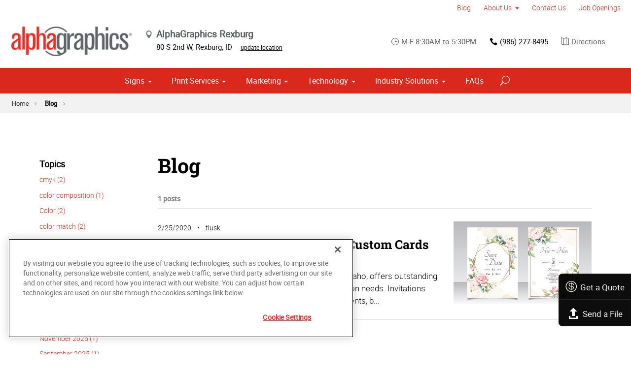

--- FILE ---
content_type: text/html; charset=utf-8
request_url: https://www.alphagraphics.com/us-idaho-rexburg-us643/blog/invitations
body_size: 18800
content:


<!DOCTYPE html>
<html id="htmlTag" xmlns="http://www.w3.org/1999/xhtml" lang="en-US">
<head id="Head1"><script src='https://ajax.googleapis.com/ajax/libs/jquery/3.6.0/jquery.min.js'></script>
    <!--Copyright Bridgeline Digital, Inc. An unpublished work created in 2009. All rights reserved. This software contains the confidential and trade secret information of Bridgeline Digital, Inc. ("Bridgeline").  Copying, distribution or disclosure without Bridgeline's express written permission is prohibited-->
    <title>Blog - invitations | AlphaGraphics Rexburg</title>
<!-- OneTrust Cookies Consent Notice start for alphagraphics.com -->

<script src="https://cdn.cookielaw.org/scripttemplates/otSDKStub.js"  type="text/javascript" charset="UTF-8" data-domain-script="55eecc63-d843-4f46-8fb4-6eb5fef6bfdb" ></script>
<script type="text/javascript">
function OptanonWrapper() { }
</script>
<!-- OneTrust Cookies Consent Notice end for alphagraphics.com --><!-- Google Tag Manager -->
<script>(function(w,d,s,l,i){w[l]=w[l]||[];w[l].push({'gtm.start':
new Date().getTime(),event:'gtm.js'});var f=d.getElementsByTagName(s)[0],
j=d.createElement(s),dl=l!='dataLayer'?'&l='+l:'';j.async=true;j.src=
'https://www.googletagmanager.com/gtm.js?id='+i+dl;f.parentNode.insertBefore(j,f);
})(window,document,'script','dataLayer','GTM-527FWLN');</script>
<!-- End Google Tag Manager --><!-- Ortto alphagraphics capture code -->
<script>
    window.ap3c = window.ap3c || {};
    var ap3c = window.ap3c;
    ap3c.cmd = ap3c.cmd || [];
    ap3c.cmd.push(function() {
        ap3c.init('YeWQ7WEtKLf4s7xZYWxwaGFncmFwaGljcw', 'https://capture-api.autopilotapp.com/');
        ap3c.track({v: 0});
    });
    ap3c.activity = function(act) { ap3c.act = (ap3c.act || []); ap3c.act.push(act); };
    var s, t; s = document.createElement('script'); s.type = 'text/javascript'; s.src = "https://cdn2l.ink/app.js";
    t = document.getElementsByTagName('script')[0]; t.parentNode.insertBefore(s, t);
</script><meta name="description" content="Learn more about Blog at alphagraphics.com/us-idaho-rexburg-us643" />
<link media="ALL" rel="stylesheet" type="text/css" href="/Style%20Library/css/main.css?v=638938244080000000" />
<link media="ALL" rel="stylesheet" type="text/css" href="/Style%20Library/css/reviews.css?v=637606738270117179" />
<link href="https://www.alphagraphics.com/us-idaho-rexburg-us643/blog/invitations" rel="canonical" /><script type="text/javascript" src="/Script%20Library/front-end/frontEnd-min.js?v=638938244080000000"></script>
<script type="text/javascript" src="/Script%20Library/front-end/jquery-ui-1.9.2.custom.min.js?v=638126177949655419"></script>
<script type="text/javascript">
//<![CDATA[
var publicSiteUrl='https://www.alphagraphics.com/us-idaho-rexburg-us643/';
var editorContext='SiteEditor';
var basePageType='basepage';
var pageState='View';
var jSpinnerUrl='/iapps_images/spinner.gif';
var jRotatingCube='/iapps_images/loading-spinner.gif';
var jWebApiRoutePath='api';
var PageId='09182546-4f41-43ef-abb7-328c412a7e13';
var WorkflowId='';
var ReferrerTypeId='8';
var ReferrerUrl='blog/blog';

var appInsights = window.appInsights || function (config) { function r(config) { t[config] = function () { var i = arguments; t.queue.push(function () { t[config].apply(t, i) }) } } var t = { config: config }, u = document, e = window, o = "script", s = u.createElement(o), i, f; for (s.src = config.url || "//az416426.vo.msecnd.net/scripts/a/ai.0.js", u.getElementsByTagName(o)[0].parentNode.appendChild(s), t.cookie = u.cookie, t.queue = [], i = ["Event", "Exception", "Metric", "PageView", "Trace"]; i.length;) r("track" + i.pop()); return r("setAuthenticatedUserContext"), r("clearAuthenticatedUserContext"), config.disableExceptionTracking || (i = "onerror", r("_" + i), f = e[i], e[i] = function (config, r, u, e, o) { var s = f && f(config, r, u, e, o); return s !== !0 && t["_" + i](config, r, u, e, o), s }), t }({ instrumentationKey: '4de4fd8a-ed84-453c-9263-5c2495fbd091' }); window.appInsights = appInsights; appInsights.trackPageView();
var siteId = 'f044a314-1275-4789-9ba8-87a5e1a39576';var swgif = '/Tracking/WebPageEventLogger.axd';
//]]>
</script>
<meta charset="utf-8">
<link rel="dns-prefetch" href="https://www.googletagmanager.com/">
<link rel="preconnect" href="https://cdn.cookielaw.org">
<link rel="preconnect" href="https://www.googletagmanager.com">
<link rel="preconnect" href="https://ajax.googleapis.com">
<link href="https://www.googletagmanager.com/gtag/js?id=G-TF3WH78TS6" rel="preload" as="script">

<!-- Google Tag Manager adjust--> 
<script>
if(typeof window.parent.adminSiteUrl == 'undefined' && typeof adminSiteUrl == 'undefined')
{
(function (w, d, s, l, i) { w[l] = w[l] || []; w[l].push({ 'gtm.start': new Date().getTime(), event: 'gtm.js' }); var f = d.getElementsByTagName(s)[0], j = d.createElement(s), dl = l != 'dataLayer' ? '&l=' + l : ''; j.setAttributeNode(d.createAttribute('data-ot-ignore')); j.async = true;j.src = 'https://www.googletagmanager.com/gtm.js?id=' + i + dl; f.parentNode.insertBefore(j, f); })(window, document, 'script', 'dataLayer', 'GTM-PXNPKDJ'); 
}
</script>
<!-- End Google Tag Manager adjust -->

<!--head end tracking code location -->
<!-- Google tag (gtag.js) -->
<script>
if(typeof window.parent.adminSiteUrl == 'undefined' && typeof adminSiteUrl == 'undefined')
{
	var url = "https://www.googletagmanager.com/gtag/js?id=G-TF3WH78TS6";
	$.getScript( url, function( data,textStatus,jqxhr){});
	window.dataLayer = window.dataLayer || [];
	function gtag(){dataLayer.push(arguments);}
	gtag('js', new Date());
	gtag('config', 'G-TF3WH78TS6', {'dimension1':siteId});
}
</script><script type="text/javascript">(function(o){var b="https://zippyfrog.co/anywhere/",t="cdf4c0ee52ca4d8389515f1d49107672f01e50ed43a84905a01afd5275c4f3b9",a=window.AutopilotAnywhere={_runQueue:[],run:function(){this._runQueue.push(arguments);}},c=encodeURIComponent,s="SCRIPT",d=document,l=d.getElementsByTagName(s)[0],p="t="+c(d.title||"")+"&u="+c(d.location.href||"")+"&r="+c(d.referrer||"")+"&gdpr=1",j="text/javascript",z,y;if(!window.Autopilot) window.Autopilot=a;if(o.app) p="devmode=true&"+p;z=function(src,asy){var e=d.createElement(s);e.src=src;e.type=j;e.async=asy;l.parentNode.insertBefore(e,l);};y=function(){z(b+t+'?'+p,true);};window.Autopilot.GDPRCookieOptIn=function(){z(b+t+'?'+p+'&optin=1',false);window.Autopilot.GDPROptedIn=true;};window.Autopilot.GDPRCookieOptOut=function(){z(b+t+'?'+p+'&optout=1',false);window.Autopilot.GDPROptedIn=false;};if(window.attachEvent){window.attachEvent("onload",y);}else{window.addEventListener("load",y,false);}})({});</script><!-- Autopilot alphagraphics capture code -->
<script>
 window.ap3c = window.ap3c || {};
 var ap3c = window.ap3c;
 ap3c.cmd = ap3c.cmd || [];
 ap3c.cmd.push(function() {
  ap3c.init('YeWQ7WEtKLf4s7xZYWxwaGFncmFwaGljcw', 'https://capture-api.autopilotapp.com/');
  ap3c.track({v: 0});
 });
 var s, t; s = document.createElement('script'); s.type = 'text/javascript'; s.src = "https://cdn2l.ink/app.js";
 t = document.getElementsByTagName('script')[0]; t.parentNode.insertBefore(s, t);
</script><meta name="viewport" content="width=device-width, initial-scale=1" /><meta name="apple-mobile-web-app-capable" content="yes" /><meta name="apple-mobile-web-app-status-bar-style" content="black" /><meta name="apple-mobile-web-app-title" content="Web Starter Kit" /><meta name="msapplication-TileImage" content="Image Library/template-images/touch/ms-touch-icon-144x144-precomposed.png" /><meta name="msapplication-TileColor" content="#3372DF" /><script type='application/ld+json'>{"@context":"http://www.schema.org","@type":"WebPage","Name":"Blog - invitations | AlphaGraphics Rexburg","Description":"Learn more about Blog at alphagraphics.com/us-idaho-rexburg-us643"}</script>
<meta content="Blog - invitations | AlphaGraphics Rexburg" name="og:title" property="og:title" />
<meta content="https://www.alphagraphics.com/us-idaho-rexburg-us643/blog/invitations" name="og:url" property="og:url" />
<meta content="https://www.alphagraphics.comhttps://d6wz8uj70mtdq.cloudfront.net/8039ce09-e7da-47e1-bcec-df96b5e411f4/image+library/content-images/features/ex4a.png" name="og:image" property="og:image" />
<meta content="Website" name="og:type" property="og:type" /></head>
<body id="bodyTag">
    <!-- Google Tag Manager (noscript) -->
<noscript><iframe src="https://www.googletagmanager.com/ns.html?id=GTM-PXNPKDJ"
height="0" width="0" style="display:none;visibility:hidden"></iframe></noscript>
<!-- End Google Tag Manager (noscript) --><!-- Google Tag Manager (noscript) -->
<noscript><iframe src="https://www.googletagmanager.com/ns.html?id=GTM-527FWLN"
height="0" width="0" style="display:none;visibility:hidden"></iframe></noscript>
<!-- End Google Tag Manager (noscript) -->
    
    <form method="post" action="/us-idaho-rexburg-us643/blog/invitations" id="form1">
<div class="aspNetHidden">
<input type="hidden" name="__EVENTTARGET" id="__EVENTTARGET" value="" />
<input type="hidden" name="__EVENTARGUMENT" id="__EVENTARGUMENT" value="" />

</div>

<script type="text/javascript">
//<![CDATA[
var theForm = document.forms['form1'];
function __doPostBack(eventTarget, eventArgument) {
    if (!theForm.onsubmit || (theForm.onsubmit() != false)) {
        theForm.__EVENTTARGET.value = eventTarget;
        theForm.__EVENTARGUMENT.value = eventArgument;
        theForm.submit();
    }
}
//]]>
</script>


<script src="https://ajax.aspnetcdn.com/ajax/4.6/1/WebForms.js" type="text/javascript"></script>
<script type="text/javascript">
//<![CDATA[
window.WebForm_PostBackOptions||document.write('<script type="text/javascript" src="/WebResource.axd?d=oCKj8IvNuIk7gy1HJUatdrxc44YP4nQWME8Wxdd6DGPnke3qspDXbthnORZlPAcXN7_u1xDrkIusxuRK-nyT4HeVlao1&amp;t=638901392248157332"><\/script>');//]]>
</script>



<script type="text/javascript">
//<![CDATA[
var jTemplateType='0';var loadedFromVersion='False';var uiCulture = 'en-US';//]]>
</script>

<script src="https://ajax.aspnetcdn.com/ajax/4.6/1/MicrosoftAjax.js" type="text/javascript"></script>
<script type="text/javascript">
//<![CDATA[
(window.Sys && Sys._Application && Sys.Observer)||document.write('<script type="text/javascript" src="/ScriptResource.axd?d=C0-jv8mCc3YH01nQBjS-_7iqxAhQwr1PAupAXWe9c-BPPGUzsXZR04BVmo0GfZ6DYf-qRgRxNRrIK4XxIcCtMtvwYi2DvMZh8gSrkeCsXgxJzW1HtAy8NZq70TAxcfFSjb7b6N-fcCXIWvVYDR11RiosX1o1&t=5c0e0825"><\/script>');//]]>
</script>

<script src="https://ajax.aspnetcdn.com/ajax/4.6/1/MicrosoftAjaxWebForms.js" type="text/javascript"></script>
<script type="text/javascript">
//<![CDATA[
(window.Sys && Sys.WebForms)||document.write('<script type="text/javascript" src="/ScriptResource.axd?d=CkWDPtA3hXBHN7AqG5hE3AqHF3VpqsYHc2CORuy9yY-68UdbUfqEq988tjrPIpe-j_OLXO-j30fU7S3eQMTXmXucYiW4XyTEgu6YEG0ouvBlwMiFFZrNJMo6VfqMY2-D_9TN8uAlpOAtlcy_A1FeI5E3pNtBAkyeM0UpNdqXkUDtx89Z0&t=5c0e0825"><\/script>');//]]>
</script>

        <script type="text/javascript">
//<![CDATA[
Sys.WebForms.PageRequestManager._initialize('scriptManager', 'form1', [], [], [], 90, '');
//]]>
</script>

        
        
        

<div class="pageWrap">
    

    <a name="backToTop" class="backToTop-anchor"></a>

<header id="ctl01_Header_ctl00_headerTag" class="headerMain headerMain--center">
    <div class="headerMain-util">
        <div class="headerMain-utilInner">
            <div class="headerMain-utilZone01">
            </div>

            <div class="headerMain-utilZone02">
            </div>
            <div class="headerMain-utilZone03">
                

<nav class="navUtil">
    <ul class="CLHierarchicalNav"><li class="first selected"><a href="https://www.alphagraphics.com/us-idaho-rexburg-us643/blog">Blog</a></li><li class="hasChildren"><a href="https://www.alphagraphics.com/us-idaho-rexburg-us643/about-us">About Us</a><ul><li class="first"><a href="https://www.alphagraphics.com/us-idaho-rexburg-us643/about-us/our-work">Our Work</a></li><li><a href="https://www.alphagraphics.com/us-idaho-rexburg-us643/about-us/our-reviews">Our Reviews</a></li><li class="last"><a href="https://www.alphagraphics.com/us-idaho-rexburg-us643/about-us/printreleaf">PrintReleaf</a></li></ul></li><li><a href="https://www.alphagraphics.com/us-idaho-rexburg-us643/contact-us">Contact Us</a></li><li class="last"><a href="https://www.paycomonline.net/v4/ats/web.php/jobs?clientkey=9CD5C5E10E0BE47939DE7116D73721BD&amp;fromClientSide=true" target="_blank">Job Openings</a></li></ul>
</nav>
            </div>
        </div>
    </div>

    <div class="headerMain-main">
        <div class="headerMain-mainInner">
            
            
            
<div class="headerMain-mainZone01">
    <div class="logoMain">
        <a href="https://www.alphagraphics.com/us-idaho-rexburg-us643">
            <img src="/Image Library/content-images/CenterSitelogo.webp" alt="AlphaGraphics Rexburg"></a>
    </div>

    <ul itemscope itemtype="http://schema.org/LocalBusiness" class="locBlurb">
        <li itemprop="name" class="toggleLink">AlphaGraphics Rexburg <span class="icon-toggle" aria-hidden="true"></span></li>
        
        <li itemprop="address" itemscope itemtype="http://schema.org/PostalAddress" class="toggleLinkTarget is-hidden">
            <span itemprop="streetAddress">80 S 2nd W</span>,
            
        <span itemprop="addressLocality">Rexburg</span>,
        <span itemprop="addressRegion">ID</span>
            <a class="locBlurb-edit" href="/us/locations">update location</a>
            
        </li>
    </ul>

</div>
<!--/.headerMain-mainZone01-->
<div class="headerMain-mainZone02">
    <nav class="navCallout">
        <ul>
            <li><span><i class="icon-clock-alt" aria-hidden="true"></i>M-F 8:30AM to 5:30PM</span></li>
            
            <li><a href="tel:(208) 356-0170"><i class="icon-phone" aria-hidden="true"></i>(208) 356-0170</a></li>
            
            <li>
                <a target="_blank" href="https://maps.google.com/?saddr=Current+Location&daddr=80 S 2nd W, Rexburg, ID, US, 83440">
                    <i class="icon-map-alt" aria-hidden="true"></i>Directions
                </a>

            </li>
        </ul>
    </nav>

</div>

            <div class="headerMain-mainZone03">
                <nav id="navMain" runat="server" class="navMain"><ul>
    <li class="hasChildren is-mega"><a href="https://www.alphagraphics.com/us-idaho-rexburg-us643/signs">Signs</a><ul>
        <li class=""><a href="https://www.alphagraphics.com/us-idaho-rexburg-us643/signs/building-signage">Building Signage</a><ul>
            <li class=""><a href="https://www.alphagraphics.com/us-idaho-rexburg-us643/signs/building-signage/banners-posters">Banners &amp; Posters</a></li>
            <li class=""><a href="https://www.alphagraphics.com/us-idaho-rexburg-us643/signs/building-signage/cable-display-systems">Cable Display Systems</a></li>
            <li class=""><a href="https://www.alphagraphics.com/us-idaho-rexburg-us643/signs/building-signage/exterior-temporary-signage">Exterior Temporary Signage</a></li>
            <li class=""><a href="https://www.alphagraphics.com/us-idaho-rexburg-us643/signs/building-signage/flags-stands">Flags &amp; Stands</a></li>
            <li class=""><a href="https://www.alphagraphics.com/us-idaho-rexburg-us643/signs/building-signage/large-format-printing">Large Format Printing</a></li>
            <li class=""><a href="https://www.alphagraphics.com/us-idaho-rexburg-us643/signs/building-signage/sidewalk-signs">Sidewalk Signs</a></li>
            <li class=""><a href="https://www.alphagraphics.com/us-idaho-rexburg-us643/signs/building-signage/vehicle-graphics">Vehicle Graphics</a></li>
            <li class=""><a href="https://www.alphagraphics.com/us-idaho-rexburg-us643/signs/building-signage/wall-window-graphics">Wall &amp; Window Graphics</a></li>
            <li class=""><a href="https://www.alphagraphics.com/us-idaho-rexburg-us643/signs/building-signage/wayfinding-yard-site-signs">Wayfinding, Yard &amp; Site Signs</a></li>
            <li class=""><a href="https://www.alphagraphics.com/us-idaho-rexburg-us643/signs/building-signage/vehicle-trailer-decals">Vehicle &amp; Trailer Decals</a></li>
          </ul>
        </li>
        <li class=""><a href="https://www.alphagraphics.com/us-idaho-rexburg-us643/signs/exhibits-displays">Exhibits &amp; Displays</a><ul>
            <li class=""><a href="https://www.alphagraphics.com/us-idaho-rexburg-us643/signs/exhibits-displays/backdrops">Backdrops</a></li>
            <li class=""><a href="https://www.alphagraphics.com/us-idaho-rexburg-us643/signs/exhibits-displays/banner-stands-ups-pop-ups">Banner Stands, Ups &amp; Pop-ups</a></li>
            <li class=""><a href="https://www.alphagraphics.com/us-idaho-rexburg-us643/signs/exhibits-displays/backlit-graphics">Backlit Graphics</a></li>
            <li class=""><a href="https://www.alphagraphics.com/us-idaho-rexburg-us643/signs/exhibits-displays/dry-erase-boards">Dry Erase Boards</a></li>
            <li class=""><a href="https://www.alphagraphics.com/us-idaho-rexburg-us643/signs/exhibits-displays/kiosk-displays">Kiosk Displays</a></li>
            <li class=""><a href="https://www.alphagraphics.com/us-idaho-rexburg-us643/signs/exhibits-displays/plaques-awards">Plaques &amp; Awards</a></li>
            <li class=""><a href="https://www.alphagraphics.com/us-idaho-rexburg-us643/signs/exhibits-displays/table-throws">Table Throws</a></li>
            <li class=""><a href="https://www.alphagraphics.com/us-idaho-rexburg-us643/signs/exhibits-displays/trade-shows">Trade Shows</a></li>
          </ul>
        </li>
        <li class=""><a href="https://www.alphagraphics.com/us-idaho-rexburg-us643/signs/point-of-purchase-promotional">Point of Purchase &amp; Promotional</a><ul>
            <li class=""><a href="https://www.alphagraphics.com/us-idaho-rexburg-us643/signs/point-of-purchase-promotional/booth-displays">Booth Displays</a></li>
            <li class=""><a href="https://www.alphagraphics.com/us-idaho-rexburg-us643/signs/point-of-purchase-promotional/magnetic-graphics">Magnetic Graphics</a></li>
            <li class=""><a href="https://www.alphagraphics.com/us-idaho-rexburg-us643/signs/point-of-purchase-promotional/real-estate-signs">Real Estate Signs</a></li>
            <li class=""><a href="https://www.alphagraphics.com/us-idaho-rexburg-us643/signs/point-of-purchase-promotional/retail-signs">Retail Signs</a></li>
          </ul>
        </li>
        <li class=""><a href="https://www.alphagraphics.com/us-idaho-rexburg-us643/signs/signs-by-type-material">Signs by Type &amp; Material</a><ul>
            <li class=""><a href="https://www.alphagraphics.com/us-idaho-rexburg-us643/signs/signs-by-type-material/acrylic">Acrylic</a></li>
            <li class=""><a href="https://www.alphagraphics.com/us-idaho-rexburg-us643/signs/signs-by-type-material/aluminum">Aluminum</a></li>
            <li class=""><a href="https://www.alphagraphics.com/us-idaho-rexburg-us643/signs/signs-by-type-material/banner-mesh">Banner &amp; Mesh</a></li>
            <li class=""><a href="https://www.alphagraphics.com/us-idaho-rexburg-us643/signs/signs-by-type-material/coroplast">Coroplast</a></li>
            <li class=""><a href="https://www.alphagraphics.com/us-idaho-rexburg-us643/signs/signs-by-type-material/dimensional-displays">Dimensional Displays</a></li>
            <li class=""><a href="https://www.alphagraphics.com/us-idaho-rexburg-us643/signs/signs-by-type-material/vinyl">Vinyl</a></li>
          </ul>
        </li>
        <li class=""><a href="https://www.alphagraphics.com/us-idaho-rexburg-us643/signs/wayfinding-directories">Wayfinding &amp; Directories</a><ul>
            <li class=""><a href="https://www.alphagraphics.com/us-idaho-rexburg-us643/signs/wayfinding-directories/building-signs">Building Signs</a></li>
            <li class=""><a href="https://www.alphagraphics.com/us-idaho-rexburg-us643/signs/wayfinding-directories/directories">Directories</a></li>
            <li class=""><a href="https://www.alphagraphics.com/us-idaho-rexburg-us643/signs/wayfinding-directories/menu-boards">Menu Boards</a></li>
            <li class=""><a href="https://www.alphagraphics.com/us-idaho-rexburg-us643/signs/wayfinding-directories/name-badges-tags">Name Badges &amp; Tags</a></li>
            <li class=""><a href="https://www.alphagraphics.com/us-idaho-rexburg-us643/signs/wayfinding-directories/pole-panel-signs">Pole &amp; Panel Signs</a></li>
            <li class=""><a href="https://www.alphagraphics.com/us-idaho-rexburg-us643/signs/wayfinding-directories/regulatory">Regulatory</a></li>
          </ul>
        </li>
        <li class=""><a href="https://www.alphagraphics.com/us-idaho-rexburg-us643/signs/window-wall-floor">Window, Wall &amp; Floor</a><ul>
            <li class=""><a href="https://www.alphagraphics.com/us-idaho-rexburg-us643/signs/window-wall-floor/floor-decals">Floor Decals</a></li>
            <li class=""><a href="https://www.alphagraphics.com/us-idaho-rexburg-us643/signs/window-wall-floor/frosted-imaged-glass">Frosted &amp; Imaged Glass</a></li>
            <li class=""><a href="https://www.alphagraphics.com/us-idaho-rexburg-us643/signs/window-wall-floor/indoor-banner">Indoor Banner</a></li>
            <li class=""><a href="https://www.alphagraphics.com/us-idaho-rexburg-us643/signs/window-wall-floor/interior-dimensional-graphics">Interior Dimensional Graphics</a></li>
          </ul>
        </li>
      </ul>
    </li>
    <li class="hasChildren is-mega"><a href="https://www.alphagraphics.com/us-idaho-rexburg-us643/print-services">Print Services</a><ul>
        <li class=""><a href="javascript:void(0)">Business Collateral</a><ul>
            <li class=""><a href="https://www.alphagraphics.com/us-idaho-rexburg-us643/print-services/business-collateral/brochures-booklets">Brochures &amp; Booklets</a></li>
            <li class=""><a href="https://www.alphagraphics.com/us-idaho-rexburg-us643/print-services/business-collateral/business-cards">Business Cards</a></li>
            <li class=""><a href="https://www.alphagraphics.com/us-idaho-rexburg-us643/print-services/business-collateral/calendars">Calendars</a></li>
            <li class=""><a href="https://www.alphagraphics.com/us-idaho-rexburg-us643/print-services/business-collateral/cards-invitations">Cards &amp; Invitations</a></li>
            <li class=""><a href="https://www.alphagraphics.com/us-idaho-rexburg-us643/print-services/business-collateral/copy-services">Copy Services</a></li>
            <li class=""><a href="https://www.alphagraphics.com/us-idaho-rexburg-us643/print-services/business-collateral/custom-stationery-letterhead-envelopes">Custom Stationery, Letterhead &amp; Envelopes</a></li>
            <li class=""><a href="https://www.alphagraphics.com/us-idaho-rexburg-us643/print-services/business-collateral/engineering-prints-site-plans">Engineering Prints &amp; Site Plans</a></li>
            <li class=""><a href="https://www.alphagraphics.com/us-idaho-rexburg-us643/print-services/business-collateral/flyers-newsletters">Flyers &amp; Newsletters</a></li>
            <li class=""><a href="https://www.alphagraphics.com/us-idaho-rexburg-us643/print-services/business-collateral/forms">Forms</a></li>
            <li class=""><a href="https://www.alphagraphics.com/us-idaho-rexburg-us643/print-services/business-collateral/labels-stickers-decals">Labels, Stickers &amp; Decals</a></li>
            <li class=""><a href="https://www.alphagraphics.com/us-idaho-rexburg-us643/print-services/business-collateral/manuals-catalogs">Manuals &amp; Catalogs</a></li>
            <li class=""><a href="https://www.alphagraphics.com/us-idaho-rexburg-us643/print-services/business-collateral/postcards">Postcards</a></li>
            <li class=""><a href="https://www.alphagraphics.com/us-idaho-rexburg-us643/print-services/business-collateral/presentation-folders">Presentation Folders</a></li>
            <li class=""><a href="https://www.alphagraphics.com/us-idaho-rexburg-us643/print-services/business-collateral/reports">Reports</a></li>
          </ul>
        </li>
        <li class=""><a href="https://www.alphagraphics.com/us-idaho-rexburg-us643/print-services/book-printing-binding">Book Printing &amp; Binding</a><ul>
            <li class=""><a href="https://www.alphagraphics.com/us-idaho-rexburg-us643/print-services/book-printing-binding/book-fulfillment-publishing">Book Fulfillment &amp; Publishing</a></li>
            <li class=""><a href="javascript:void(0)">Book Fulfillment</a></li>
            <li class=""><a href="https://www.alphagraphics.com/us-idaho-rexburg-us643/print-services/book-printing-binding/binding-options">Binding Options</a></li>
            <li class=""><a href="https://www.alphagraphics.com/us-idaho-rexburg-us643/print-services/book-printing-binding/yearbooks">Yearbooks</a></li>
            <li class=""><a href="https://www.alphagraphics.com/us-idaho-rexburg-us643/print-services/book-printing-binding/book-printing">Book Printing</a></li>
          </ul>
        </li>
        <li class=""><a href="https://www.alphagraphics.com/us-idaho-rexburg-us643/print-services/photo-prints-books">Photo Prints &amp; Books</a><ul>
            <li class=""><a href="https://www.alphagraphics.com/us-idaho-rexburg-us643/print-services/photo-prints-books/photo-prints-enlargements">Photo Prints &amp; Enlargements</a></li>
            <li class=""><a href="https://www.alphagraphics.com/us-idaho-rexburg-us643/print-services/photo-prints-books/photo-books">Photo Books</a></li>
          </ul>
        </li>
        <li class=""><a href="https://www.alphagraphics.com/us-idaho-rexburg-us643/print-services/promotional-products">Promotional Products</a></li>
      </ul>
    </li>
    <li class="hasChildren is-mega"><a href="https://www.alphagraphics.com/us-idaho-rexburg-us643/marketing">Marketing</a><ul>
        <li class=""><a href="https://www.alphagraphics.com/us-idaho-rexburg-us643/marketing/creative-services">Creative Services</a><ul>
            <li class=""><a href="https://www.alphagraphics.com/us-idaho-rexburg-us643/marketing/creative-services/branding-identity">Branding &amp; Identity</a></li>
            <li class=""><a href="https://www.alphagraphics.com/us-idaho-rexburg-us643/marketing/creative-services/copywriting">Copywriting</a></li>
            <li class=""><a href="https://www.alphagraphics.com/us-idaho-rexburg-us643/marketing/creative-services/graphic-logo-design">Graphic &amp; Logo Design</a></li>
          </ul>
        </li>
        <li class=""><a href="https://www.alphagraphics.com/us-idaho-rexburg-us643/marketing/direct-marketing-mail-services">Direct Marketing &amp; Mail Services</a><ul>
            <li class=""><a href="https://www.alphagraphics.com/us-idaho-rexburg-us643/marketing/direct-marketing-mail-services/customer-retention-reactivation">Customer Retention &amp; Reactivation</a></li>
            <li class=""><a href="https://www.alphagraphics.com/us-idaho-rexburg-us643/marketing/direct-marketing-mail-services/direct-mail">Direct Mail</a></li>
            <li class=""><a href="https://www.alphagraphics.com/us-idaho-rexburg-us643/marketing/direct-marketing-mail-services/every-door-direct-mail-eddm">Every-Door Direct Mail (EDDM)</a></li>
            <li class=""><a href="https://www.alphagraphics.com/us-idaho-rexburg-us643/marketing/direct-marketing-mail-services/mailing-fulfillment-services">Mailing &amp; Fulfillment Services</a></li>
            <li class=""><a href="https://www.alphagraphics.com/us-idaho-rexburg-us643/marketing/direct-marketing-mail-services/variable-data-mapping">Variable Data &amp; Mapping</a></li>
          </ul>
        </li>
        <li class=""><a href="https://www.alphagraphics.com/us-idaho-rexburg-us643/marketing/online-marketing">Online Marketing</a><ul>
            <li class=""><a href="https://www.alphagraphics.com/us-idaho-rexburg-us643/marketing/online-marketing/lead-generation-list-acquisition">Lead Generation &amp; List Acquisition</a></li>
            <li class=""><a href="https://www.alphagraphics.com/us-idaho-rexburg-us643/marketing/online-marketing/qr-codes">QR Codes</a></li>
          </ul>
        </li>
      </ul>
    </li>
    <li class="hasChildren"><a href="https://www.alphagraphics.com/us-idaho-rexburg-us643/technology">Technology</a><ul>
        <li class=""><a href="https://www.alphagraphics.com/us-idaho-rexburg-us643/technology/brand-fulfillment-portal">Brand Fulfillment Portal</a></li>
      </ul>
    </li>
    <li class="hasChildren is-mega"><a href="https://www.alphagraphics.com/us-idaho-rexburg-us643/industry-solutions">Industry Solutions</a><ul>
        <li class=""><a href="https://www.alphagraphics.com/us-idaho-rexburg-us643/industry-solutions/trending">Trending</a><ul>
            <li class=""><a href="https://www.alphagraphics.com/us-idaho-rexburg-us643/industry-solutions/trending/covid-19-social-distancing">COVID-19 &amp; Social Distancing</a></li>
          </ul>
        </li>
        <li class=""><a href="https://www.alphagraphics.com/us-idaho-rexburg-us643/industry-solutions/business-industry-solutions">Business &amp; Industry Solutions</a><ul>
            <li class=""><a href="https://www.alphagraphics.com/us-idaho-rexburg-us643/industry-solutions/business-industry-solutions/associations">Associations</a></li>
            <li class=""><a href="https://www.alphagraphics.com/us-idaho-rexburg-us643/industry-solutions/business-industry-solutions/business-corporate">Business &amp; Corporate</a></li>
            <li class=""><a href="https://www.alphagraphics.com/us-idaho-rexburg-us643/industry-solutions/business-industry-solutions/construction">Construction</a></li>
            <li class=""><a href="https://www.alphagraphics.com/us-idaho-rexburg-us643/industry-solutions/business-industry-solutions/education-training">Education &amp; Training</a></li>
            <li class=""><a href="https://www.alphagraphics.com/us-idaho-rexburg-us643/industry-solutions/business-industry-solutions/healthcare">Healthcare</a></li>
            <li class=""><a href="https://www.alphagraphics.com/us-idaho-rexburg-us643/industry-solutions/business-industry-solutions/financial">Financial</a></li>
            <li class=""><a href="https://www.alphagraphics.com/us-idaho-rexburg-us643/industry-solutions/business-industry-solutions/legal">Legal</a></li>
            <li class=""><a href="https://www.alphagraphics.com/us-idaho-rexburg-us643/industry-solutions/business-industry-solutions/manufacturing">Manufacturing</a></li>
            <li class=""><a href="https://www.alphagraphics.com/us-idaho-rexburg-us643/industry-solutions/business-industry-solutions/real-estate">Real Estate</a></li>
            <li class=""><a href="https://www.alphagraphics.com/us-idaho-rexburg-us643/industry-solutions/business-industry-solutions/retail-consumer-goods">Retail &amp; Consumer Goods</a></li>
            <li class=""><a href="https://www.alphagraphics.com/us-idaho-rexburg-us643/industry-solutions/business-industry-solutions/restaurant-hospitality">Restaurant &amp; Hospitality</a></li>
            <li class=""><a href="https://www.alphagraphics.com/us-idaho-rexburg-us643/industry-solutions/business-industry-solutions/political">Political</a></li>
            <li class=""><a href="https://www.alphagraphics.com/us-idaho-rexburg-us643/industry-solutions/business-industry-solutions/political-campaign-print-marketing-solutions">Political Campaign Print Marketing Solutions</a></li>
            <li class=""><a href="https://www.alphagraphics.com/us-idaho-rexburg-us643/industry-solutions/business-industry-solutions/schools">Schools</a></li>
          </ul>
        </li>
        <li class=""><a href="https://www.alphagraphics.com/us-idaho-rexburg-us643/industry-solutions/trade-shows-events">Trade Shows &amp; Events</a><ul>
            <li class=""><a href="https://www.alphagraphics.com/us-idaho-rexburg-us643/industry-solutions/trade-shows-events/conventions">Conventions</a></li>
            <li class=""><a href="https://www.alphagraphics.com/us-idaho-rexburg-us643/industry-solutions/trade-shows-events/courtroom-exhibits">Courtroom Exhibits</a></li>
            <li class=""><a href="https://www.alphagraphics.com/us-idaho-rexburg-us643/industry-solutions/trade-shows-events/events">Events</a></li>
            <li class=""><a href="https://www.alphagraphics.com/us-idaho-rexburg-us643/industry-solutions/trade-shows-events/exhibits"> Exhibits</a></li>
            <li class=""><a href="https://www.alphagraphics.com/us-idaho-rexburg-us643/industry-solutions/trade-shows-events/agbox">agBox</a></li>
          </ul>
        </li>
        <li class=""><a href="https://www.alphagraphics.com/us-idaho-rexburg-us643/industry-solutions/bundles">Bundles</a><ul>
            <li class=""><a href="https://www.alphagraphics.com/us-idaho-rexburg-us643/industry-solutions/bundles/trade-shows">Trade Shows</a></li>
            <li class=""><a href="https://www.alphagraphics.com/us-idaho-rexburg-us643/industry-solutions/bundles/grand-openings">Grand Openings</a></li>
            <li class=""><a href="https://www.alphagraphics.com/us-idaho-rexburg-us643/industry-solutions/bundles/education">Education</a></li>
            <li class=""><a href="https://www.alphagraphics.com/us-idaho-rexburg-us643/industry-solutions/bundles/business-essentials">Business Essentials</a></li>
          </ul>
        </li>
      </ul>
    </li>
    <li class=""><a href="https://www.alphagraphics.com/us-idaho-rexburg-us643/faqs">FAQs</a></li>
  </ul></nav>


                

<div data-mfp-focus="#searchMain" data-mfp-src="#search-popup" class="searchToggle openPopup"></div>

<div class="popup mfp-hide popup--search" id="search-popup">
    <div class="searchBox searchBox--main">
        <input id="searchMain" type="text" placeholder="Search" name="" class="searchBox-textField" aria-label="Search" />
        <a class="searchBox-submit" id="searchBox-submit" href="javascript:void(0)" aria-label="Search Submit"></a>
    </div>
</div>

<script>
    $(document).ready(function () {
        $('#searchMain').keydown(function (event) {
            if (event.keyCode == 13) {
                event.preventDefault();
                submitSiteSearch($('#searchMain').val());
            }
        });

        $('#searchBox-submit').click(function () {
            submitSiteSearch($('#searchMain').val());
        });

    });
    function submitSiteSearch(searchVal) {
        if (searchVal)
            document.location = 'https://www.alphagraphics.com/us-idaho-rexburg-us643/search?q=' + encodeURIComponent(searchVal);
    }
</script>


                

<div class="mobileDrawerToggle drawerToggle" data-for="globals-mobile" data-mobile="true"></div>

                <nav id="toolBar" class="toolBar"><ul>
    <li><a href="https://www.alphagraphics.com/us-idaho-rexburg-us643/get-a-quote"><i class="icon-currency icon--empty" aria-hidden="true"></i>Get a Quote</a></li>
    <li><a href="https://www.alphagraphics.com/us-idaho-rexburg-us643/send-a-file"><i class="icon-upload icon--empty" aria-hidden="true"></i>Send a File</a></li>
  </ul></nav>
            </div>
        </div>
    </div>
</header>


    <main>
        

<div class="pageMeta">
    <div class="pageMeta-inner">
        <nav role="navigation" class="navSecondary">
            <div id="ctl01_ctlBreadcrumbNav_Breadcrumb" class="Breadcrumb">
	<ul class="navSecondary-breadcrumb">
  <li><a href="https://www.alphagraphics.com/us-idaho-rexburg-us643/home">Home</a></li>
  <li class="active"><a href="https://www.alphagraphics.com/us-idaho-rexburg-us643/blog">Blog</a></li>
</ul>
</div>
        </nav>
    </div>
</div>

        <div class="section">
            <div class="contained">    
                <div class="row">
					<div class="column med-7 lg-5">
                        <div class="filters">
							<div id="ctl01_fwBlogCategories">
	<?xml version="1.0" encoding="utf-16"?><h3 class="filters-subHeading">Topics</h3><ul class="filters-list truncateList"><li><a href="https://www.alphagraphics.com/us-idaho-rexburg-us643/blog/cmyk">cmyk (2)
                </a></li><li><a href="https://www.alphagraphics.com/us-idaho-rexburg-us643/blog/color-composition">color composition (1)
                </a></li><li><a href="https://www.alphagraphics.com/us-idaho-rexburg-us643/blog/color">Color (2)
                </a></li><li><a href="https://www.alphagraphics.com/us-idaho-rexburg-us643/blog/color-match">color match (2)
                </a></li><li><a href="https://www.alphagraphics.com/us-idaho-rexburg-us643/blog/luminosity">luminosity (1)
                </a></li><li><a href="https://www.alphagraphics.com/us-idaho-rexburg-us643/blog/digital-printing">Digital Printing (7)
                </a></li><li><a href="https://www.alphagraphics.com/us-idaho-rexburg-us643/blog/offset-printing">Offset Printing (6)
                </a></li><li><a href="https://www.alphagraphics.com/us-idaho-rexburg-us643/blog/print">Print (20)
                </a></li><li><a href="https://www.alphagraphics.com/us-idaho-rexburg-us643/blog/printed-color">printed color (2)
                </a></li><li><a href="https://www.alphagraphics.com/us-idaho-rexburg-us643/blog/rgb">rgb (1)
                </a></li><li><a href="https://www.alphagraphics.com/us-idaho-rexburg-us643/blog/aspect-ratio">aspect ratio (1)
                </a></li><li><a href="https://www.alphagraphics.com/us-idaho-rexburg-us643/blog/screen-brightness">Screen brightness (1)
                </a></li><li><a href="https://www.alphagraphics.com/us-idaho-rexburg-us643/blog/bleeds">bleeds (2)
                </a></li><li><a href="https://www.alphagraphics.com/us-idaho-rexburg-us643/blog/file-type">file type (2)
                </a></li><li><a href="https://www.alphagraphics.com/us-idaho-rexburg-us643/blog/high-resolution">high resolution (2)
                </a></li><li><a href="https://www.alphagraphics.com/us-idaho-rexburg-us643/blog/margins">margins (1)
                </a></li><li><a href="https://www.alphagraphics.com/us-idaho-rexburg-us643/blog/pixelated">pixelated (2)
                </a></li><li><a href="https://www.alphagraphics.com/us-idaho-rexburg-us643/blog/preparing-print-files">preparing print files (2)
                </a></li><li><a href="https://www.alphagraphics.com/us-idaho-rexburg-us643/blog/print-resolution">print resolution (2)
                </a></li><li><a href="https://www.alphagraphics.com/us-idaho-rexburg-us643/blog/printing-pitfalls">printing pitfalls (2)
                </a></li><li><a href="https://www.alphagraphics.com/us-idaho-rexburg-us643/blog/print-size">print size (2)
                </a></li><li><a href="https://www.alphagraphics.com/us-idaho-rexburg-us643/blog/save-as-pdf">save as pdf (2)
                </a></li><li><a href="https://www.alphagraphics.com/us-idaho-rexburg-us643/blog/setup-for-print">setup for print (2)
                </a></li><li><a href="https://www.alphagraphics.com/us-idaho-rexburg-us643/blog/saving-files">saving files (2)
                </a></li><li><a href="https://www.alphagraphics.com/us-idaho-rexburg-us643/blog/signs">Signs (10)
                </a></li><li><a href="https://www.alphagraphics.com/us-idaho-rexburg-us643/blog/trim-area">trim area (1)
                </a></li><li><a href="https://www.alphagraphics.com/us-idaho-rexburg-us643/blog/banking">banking (1)
                </a></li><li><a href="https://www.alphagraphics.com/us-idaho-rexburg-us643/blog/uncategorized">Uncategorized (18)
                </a></li><li><a href="https://www.alphagraphics.com/us-idaho-rexburg-us643/blog/brnading">brnading (2)
                </a></li><li><a href="https://www.alphagraphics.com/us-idaho-rexburg-us643/blog/customer-satisfaction">customer satisfaction (3)
                </a></li><li><a href="https://www.alphagraphics.com/us-idaho-rexburg-us643/blog/company-logo">company logo (1)
                </a></li><li><a href="https://www.alphagraphics.com/us-idaho-rexburg-us643/blog/employees">employees (1)
                </a></li><li><a href="https://www.alphagraphics.com/us-idaho-rexburg-us643/blog/finances">finances (1)
                </a></li><li><a href="https://www.alphagraphics.com/us-idaho-rexburg-us643/blog/financial-industry">financial industry (1)
                </a></li><li><a href="https://www.alphagraphics.com/us-idaho-rexburg-us643/blog/marketing">Marketing (25)
                </a></li><li><a href="https://www.alphagraphics.com/us-idaho-rexburg-us643/blog/pencils">pencils (1)
                </a></li><li><a href="https://www.alphagraphics.com/us-idaho-rexburg-us643/blog/marketing-services">Marketing Services (14)
                </a></li><li><a href="https://www.alphagraphics.com/us-idaho-rexburg-us643/blog/pens">pens (1)
                </a></li><li><a href="https://www.alphagraphics.com/us-idaho-rexburg-us643/blog/piggy-banks">piggy banks (1)
                </a></li><li><a href="https://www.alphagraphics.com/us-idaho-rexburg-us643/blog/promotional-products">Promotional Products (9)
                </a></li><li><a href="https://www.alphagraphics.com/us-idaho-rexburg-us643/blog/promotional-items">Promotional items (1)
                </a></li><li><a href="https://www.alphagraphics.com/us-idaho-rexburg-us643/blog/donate">donate (1)
                </a></li><li><a href="https://www.alphagraphics.com/us-idaho-rexburg-us643/blog/donating">donating (1)
                </a></li><li><a href="https://www.alphagraphics.com/us-idaho-rexburg-us643/blog/donations">donations (1)
                </a></li><li><a href="https://www.alphagraphics.com/us-idaho-rexburg-us643/blog/events">Events (5)
                </a></li><li><a href="https://www.alphagraphics.com/us-idaho-rexburg-us643/blog/houston">houston (1)
                </a></li><li><a href="https://www.alphagraphics.com/us-idaho-rexburg-us643/blog/houston-food-bank">houston food bank (1)
                </a></li><li><a href="https://www.alphagraphics.com/us-idaho-rexburg-us643/blog/humanitarian-relief">humanitarian relief (1)
                </a></li><li><a href="https://www.alphagraphics.com/us-idaho-rexburg-us643/blog/hurricane-harvey">hurricane harvey (1)
                </a></li><li><a href="https://www.alphagraphics.com/us-idaho-rexburg-us643/blog/news">News (4)
                </a></li><li><a href="https://www.alphagraphics.com/us-idaho-rexburg-us643/blog/non-profit">non-profit (1)
                </a></li><li><a href="https://www.alphagraphics.com/us-idaho-rexburg-us643/blog/texas">texas (1)
                </a></li><li><a href="https://www.alphagraphics.com/us-idaho-rexburg-us643/blog/relief">relief (1)
                </a></li><li><a href="https://www.alphagraphics.com/us-idaho-rexburg-us643/blog/custom-shaped-printed-materials">custom shaped printed materials (1)
                </a></li><li><a href="https://www.alphagraphics.com/us-idaho-rexburg-us643/blog/cutting">cutting (1)
                </a></li><li><a href="https://www.alphagraphics.com/us-idaho-rexburg-us643/blog/design">design (1)
                </a></li><li><a href="https://www.alphagraphics.com/us-idaho-rexburg-us643/blog/die-cutter">die cutter (1)
                </a></li><li><a href="https://www.alphagraphics.com/us-idaho-rexburg-us643/blog/efficiency">efficiency (1)
                </a></li><li><a href="https://www.alphagraphics.com/us-idaho-rexburg-us643/blog/heidelberg">heidelberg (1)
                </a></li><li><a href="https://www.alphagraphics.com/us-idaho-rexburg-us643/blog/flatbed">flatbed (1)
                </a></li><li><a href="https://www.alphagraphics.com/us-idaho-rexburg-us643/blog/impressions">impressions (1)
                </a></li><li><a href="https://www.alphagraphics.com/us-idaho-rexburg-us643/blog/layered">layered (1)
                </a></li><li><a href="https://www.alphagraphics.com/us-idaho-rexburg-us643/blog/printing">printing (2)
                </a></li><li><a href="https://www.alphagraphics.com/us-idaho-rexburg-us643/blog/specialty-finishings">Specialty Finishings (3)
                </a></li><li><a href="https://www.alphagraphics.com/us-idaho-rexburg-us643/blog/summa">SUMMA (1)
                </a></li><li><a href="https://www.alphagraphics.com/us-idaho-rexburg-us643/blog/content">content (2)
                </a></li><li><a href="https://www.alphagraphics.com/us-idaho-rexburg-us643/blog/digital-marketing">Digital Marketing (5)
                </a></li><li><a href="https://www.alphagraphics.com/us-idaho-rexburg-us643/blog/seo">SEO (1)
                </a></li><li><a href="https://www.alphagraphics.com/us-idaho-rexburg-us643/blog/target-audience">target audience (1)
                </a></li><li><a href="https://www.alphagraphics.com/us-idaho-rexburg-us643/blog/users">users (1)
                </a></li><li><a href="https://www.alphagraphics.com/us-idaho-rexburg-us643/blog/writing">writing (1)
                </a></li><li><a href="https://www.alphagraphics.com/us-idaho-rexburg-us643/blog/website">website (2)
                </a></li><li><a href="https://www.alphagraphics.com/us-idaho-rexburg-us643/blog/businesses">businesses (1)
                </a></li><li><a href="https://www.alphagraphics.com/us-idaho-rexburg-us643/blog/designs">designs (1)
                </a></li><li><a href="https://www.alphagraphics.com/us-idaho-rexburg-us643/blog/displays">displays (1)
                </a></li><li><a href="https://www.alphagraphics.com/us-idaho-rexburg-us643/blog/exterior-displays">Exterior Displays (3)
                </a></li><li><a href="https://www.alphagraphics.com/us-idaho-rexburg-us643/blog/graphics">graphics (1)
                </a></li><li><a href="https://www.alphagraphics.com/us-idaho-rexburg-us643/blog/interior-displays">Interior Displays (3)
                </a></li><li><a href="https://www.alphagraphics.com/us-idaho-rexburg-us643/blog/lettering">lettering (1)
                </a></li><li><a href="https://www.alphagraphics.com/us-idaho-rexburg-us643/blog/wraps">wraps (1)
                </a></li><li><a href="https://www.alphagraphics.com/us-idaho-rexburg-us643/blog/vehicle-wraps">Vehicle Wraps (2)
                </a></li><li><a href="https://www.alphagraphics.com/us-idaho-rexburg-us643/blog/about-us">About Us (1)
                </a></li><li><a href="https://www.alphagraphics.com/us-idaho-rexburg-us643/blog/business">Business (2)
                </a></li><li><a href="https://www.alphagraphics.com/us-idaho-rexburg-us643/blog/customer-relationship">customer relationship (1)
                </a></li><li><a href="https://www.alphagraphics.com/us-idaho-rexburg-us643/blog/professional-stories">professional stories (1)
                </a></li><li><a href="https://www.alphagraphics.com/us-idaho-rexburg-us643/blog/social-channels">social channels (1)
                </a></li><li><a href="https://www.alphagraphics.com/us-idaho-rexburg-us643/blog/web-design">Web Design (2)
                </a></li><li><a href="https://www.alphagraphics.com/us-idaho-rexburg-us643/blog/encouraging">encouraging (1)
                </a></li><li><a href="https://www.alphagraphics.com/us-idaho-rexburg-us643/blog/feedback">feedback (1)
                </a></li><li><a href="https://www.alphagraphics.com/us-idaho-rexburg-us643/blog/icons">icons (1)
                </a></li><li><a href="https://www.alphagraphics.com/us-idaho-rexburg-us643/blog/hashtags">hashtags (1)
                </a></li><li><a href="https://www.alphagraphics.com/us-idaho-rexburg-us643/blog/reviews">reviews (1)
                </a></li><li><a href="https://www.alphagraphics.com/us-idaho-rexburg-us643/blog/social-media">social media (4)
                </a></li><li><a href="https://www.alphagraphics.com/us-idaho-rexburg-us643/blog/sharing">sharing (1)
                </a></li><li><a href="https://www.alphagraphics.com/us-idaho-rexburg-us643/blog/apparel-printing">apparel printing (1)
                </a></li><li><a href="https://www.alphagraphics.com/us-idaho-rexburg-us643/blog/branded-apparel">Branded Apparel (1)
                </a></li><li><a href="https://www.alphagraphics.com/us-idaho-rexburg-us643/blog/embroidery">embroidery (1)
                </a></li><li><a href="https://www.alphagraphics.com/us-idaho-rexburg-us643/blog/branding">branding (4)
                </a></li><li><a href="https://www.alphagraphics.com/us-idaho-rexburg-us643/blog/heat-press">heat press (1)
                </a></li><li><a href="https://www.alphagraphics.com/us-idaho-rexburg-us643/blog/car-wraps">car wraps (1)
                </a></li><li><a href="https://www.alphagraphics.com/us-idaho-rexburg-us643/blog/screen-printing">screen printing (1)
                </a></li><li><a href="https://www.alphagraphics.com/us-idaho-rexburg-us643/blog/installations">Installations (3)
                </a></li><li><a href="https://www.alphagraphics.com/us-idaho-rexburg-us643/blog/vehicle-wrap-design">vehicle wrap design (1)
                </a></li><li><a href="https://www.alphagraphics.com/us-idaho-rexburg-us643/blog/booklets">booklets (1)
                </a></li><li><a href="https://www.alphagraphics.com/us-idaho-rexburg-us643/blog/brochures">brochures (1)
                </a></li><li><a href="https://www.alphagraphics.com/us-idaho-rexburg-us643/blog/business-cards">business cards (3)
                </a></li><li><a href="https://www.alphagraphics.com/us-idaho-rexburg-us643/blog/direct-mail">Direct Mail (5)
                </a></li><li><a href="https://www.alphagraphics.com/us-idaho-rexburg-us643/blog/fliers">fliers (1)
                </a></li><li><a href="https://www.alphagraphics.com/us-idaho-rexburg-us643/blog/graphic-design">graphic design (7)
                </a></li><li><a href="https://www.alphagraphics.com/us-idaho-rexburg-us643/blog/newsletters">newsletters (1)
                </a></li><li><a href="https://www.alphagraphics.com/us-idaho-rexburg-us643/blog/postcards">postcards (1)
                </a></li><li><a href="https://www.alphagraphics.com/us-idaho-rexburg-us643/blog/print-files">print files (1)
                </a></li><li><a href="https://www.alphagraphics.com/us-idaho-rexburg-us643/blog/outline-fonts">outline fonts (1)
                </a></li><li><a href="https://www.alphagraphics.com/us-idaho-rexburg-us643/blog/print-setup">print setup (1)
                </a></li><li><a href="https://www.alphagraphics.com/us-idaho-rexburg-us643/blog/printing-colors">printing colors (1)
                </a></li><li><a href="https://www.alphagraphics.com/us-idaho-rexburg-us643/blog/tutorials">tutorials (1)
                </a></li><li><a href="https://www.alphagraphics.com/us-idaho-rexburg-us643/blog/tutorials-tips">Tutorials/Tips (3)
                </a></li><li><a href="https://www.alphagraphics.com/us-idaho-rexburg-us643/blog/attention-grabbing">attention grabbing (1)
                </a></li><li><a href="https://www.alphagraphics.com/us-idaho-rexburg-us643/blog/banner-design">banner design (2)
                </a></li><li><a href="https://www.alphagraphics.com/us-idaho-rexburg-us643/blog/banner-printing">banner printing (2)
                </a></li><li><a href="https://www.alphagraphics.com/us-idaho-rexburg-us643/blog/brand-building">brand building (1)
                </a></li><li><a href="https://www.alphagraphics.com/us-idaho-rexburg-us643/blog/cost-effective">cost effective (1)
                </a></li><li><a href="https://www.alphagraphics.com/us-idaho-rexburg-us643/blog/custom-vinyl-banners">custom vinyl banners (1)
                </a></li><li><a href="https://www.alphagraphics.com/us-idaho-rexburg-us643/blog/banner-marketing">banner marketing (1)
                </a></li><li><a href="https://www.alphagraphics.com/us-idaho-rexburg-us643/blog/display-advertising">display advertising (1)
                </a></li><li><a href="https://www.alphagraphics.com/us-idaho-rexburg-us643/blog/promotions">Promotions (3)
                </a></li><li><a href="https://www.alphagraphics.com/us-idaho-rexburg-us643/blog/alphagraphics">alphagraphics (7)
                </a></li><li><a href="https://www.alphagraphics.com/us-idaho-rexburg-us643/blog/blog">blog (1)
                </a></li><li><a href="https://www.alphagraphics.com/us-idaho-rexburg-us643/blog/brick-wall">brick wall (1)
                </a></li><li><a href="https://www.alphagraphics.com/us-idaho-rexburg-us643/blog/can-t-write">can't write (1)
                </a></li><li><a href="https://www.alphagraphics.com/us-idaho-rexburg-us643/blog/don-t-give-up">don't give up (1)
                </a></li><li><a href="https://www.alphagraphics.com/us-idaho-rexburg-us643/blog/free-write">free write (1)
                </a></li><li><a href="https://www.alphagraphics.com/us-idaho-rexburg-us643/blog/stumped">stumped (1)
                </a></li><li><a href="https://www.alphagraphics.com/us-idaho-rexburg-us643/blog/take-a-break">take a break (1)
                </a></li><li><a href="https://www.alphagraphics.com/us-idaho-rexburg-us643/blog/author">author (1)
                </a></li><li><a href="https://www.alphagraphics.com/us-idaho-rexburg-us643/blog/writer-s-block">writer's block (1)
                </a></li><li><a href="https://www.alphagraphics.com/us-idaho-rexburg-us643/blog/book-marketing">book marketing (1)
                </a></li><li><a href="https://www.alphagraphics.com/us-idaho-rexburg-us643/blog/create-a-website">create a website (1)
                </a></li><li><a href="https://www.alphagraphics.com/us-idaho-rexburg-us643/blog/platform">platform (1)
                </a></li><li><a href="https://www.alphagraphics.com/us-idaho-rexburg-us643/blog/social-media-marketing">social media marketing (1)
                </a></li><li><a href="https://www.alphagraphics.com/us-idaho-rexburg-us643/blog/coating">coating (1)
                </a></li><li><a href="https://www.alphagraphics.com/us-idaho-rexburg-us643/blog/foil">foil (2)
                </a></li><li><a href="https://www.alphagraphics.com/us-idaho-rexburg-us643/blog/die-cut">die cut (1)
                </a></li><li><a href="https://www.alphagraphics.com/us-idaho-rexburg-us643/blog/rexburg">rexburg (3)
                </a></li><li><a href="https://www.alphagraphics.com/us-idaho-rexburg-us643/blog/corporate-invitations">Corporate Invitations (1)
                </a></li><li><a href="https://www.alphagraphics.com/us-idaho-rexburg-us643/blog/spot-uv">spot uv (1)
                </a></li><li><a href="https://www.alphagraphics.com/us-idaho-rexburg-us643/blog/die-cutting">Die Cutting (1)
                </a></li><li><a href="https://www.alphagraphics.com/us-idaho-rexburg-us643/blog/specialty-finish">Specialty Finish (1)
                </a></li><li><a href="https://www.alphagraphics.com/us-idaho-rexburg-us643/blog/rexburg-idaho">Rexburg Idaho (4)
                </a></li><li><a href="https://www.alphagraphics.com/us-idaho-rexburg-us643/blog/calendars">calendars (1)
                </a></li><li><a href="https://www.alphagraphics.com/us-idaho-rexburg-us643/blog/custom-calendars">custom calendars (1)
                </a></li><li><a href="https://www.alphagraphics.com/us-idaho-rexburg-us643/blog/don-t-forget">don't forget (1)
                </a></li><li><a href="https://www.alphagraphics.com/us-idaho-rexburg-us643/blog/idaho">idaho (1)
                </a></li><li><a href="https://www.alphagraphics.com/us-idaho-rexburg-us643/blog/cards">cards (2)
                </a></li><li>invitations (1)
              </li><li><a href="https://www.alphagraphics.com/us-idaho-rexburg-us643/blog/personalized-cards">personalized cards (1)
                </a></li><li><a href="https://www.alphagraphics.com/us-idaho-rexburg-us643/blog/personalized-invitations">personalized invitations (1)
                </a></li><li><a href="https://www.alphagraphics.com/us-idaho-rexburg-us643/blog/alphagraphics-rexburg">AlphaGraphics Rexburg (5)
                </a></li><li><a href="https://www.alphagraphics.com/us-idaho-rexburg-us643/blog/bandage-dispenser">bandage dispenser (1)
                </a></li><li><a href="https://www.alphagraphics.com/us-idaho-rexburg-us643/blog/dental-kit">dental kit (1)
                </a></li><li><a href="https://www.alphagraphics.com/us-idaho-rexburg-us643/blog/daily-pill-case">daily pill case (1)
                </a></li><li><a href="https://www.alphagraphics.com/us-idaho-rexburg-us643/blog/desk-humidifier">desk humidifier (1)
                </a></li><li><a href="https://www.alphagraphics.com/us-idaho-rexburg-us643/blog/digital-thermometer">digital thermometer (1)
                </a></li><li><a href="https://www.alphagraphics.com/us-idaho-rexburg-us643/blog/first-aid-kit">first aid kit (1)
                </a></li><li><a href="https://www.alphagraphics.com/us-idaho-rexburg-us643/blog/hand-sanitizer">hand sanitizer (1)
                </a></li><li><a href="https://www.alphagraphics.com/us-idaho-rexburg-us643/blog/healthcare-marketing">healthcare marketing (1)
                </a></li><li><a href="https://www.alphagraphics.com/us-idaho-rexburg-us643/blog/lip-balm">lip balm (1)
                </a></li><li><a href="https://www.alphagraphics.com/us-idaho-rexburg-us643/blog/hot-and-cold-pack">hot and cold pack (1)
                </a></li><li><a href="https://www.alphagraphics.com/us-idaho-rexburg-us643/blog/medicine-bottle-opener">medicine bottle opener (1)
                </a></li><li><a href="https://www.alphagraphics.com/us-idaho-rexburg-us643/blog/mini-tissue-pack">mini tissue pack (1)
                </a></li><li><a href="https://www.alphagraphics.com/us-idaho-rexburg-us643/blog/portable-pill-cutter">portable pill cutter (1)
                </a></li><li><a href="https://www.alphagraphics.com/us-idaho-rexburg-us643/blog/prescription-bag">prescription bag (1)
                </a></li><li><a href="https://www.alphagraphics.com/us-idaho-rexburg-us643/blog/promotional">promotional (1)
                </a></li><li><a href="https://www.alphagraphics.com/us-idaho-rexburg-us643/blog/stress-ball">stress ball (1)
                </a></li><li><a href="https://www.alphagraphics.com/us-idaho-rexburg-us643/blog/water-bottle">water bottle (1)
                </a></li><li><a href="https://www.alphagraphics.com/us-idaho-rexburg-us643/blog/customer-relationships">customer relationships (1)
                </a></li><li><a href="https://www.alphagraphics.com/us-idaho-rexburg-us643/blog/social-listening">social listening (1)
                </a></li><li><a href="https://www.alphagraphics.com/us-idaho-rexburg-us643/blog/healthcare">healthcare (1)
                </a></li><li><a href="https://www.alphagraphics.com/us-idaho-rexburg-us643/blog/agmail2-0">agMail2.0 (2)
                </a></li><li><a href="https://www.alphagraphics.com/us-idaho-rexburg-us643/blog/mail-tracking">mail tracking (1)
                </a></li><li><a href="https://www.alphagraphics.com/us-idaho-rexburg-us643/blog/leads">leads (1)
                </a></li><li><a href="https://www.alphagraphics.com/us-idaho-rexburg-us643/blog/marketing-campaign">marketing campaign (1)
                </a></li><li><a href="https://www.alphagraphics.com/us-idaho-rexburg-us643/blog/roi">ROI (1)
                </a></li><li><a href="https://www.alphagraphics.com/us-idaho-rexburg-us643/blog/social-match">social match (1)
                </a></li><li><a href="https://www.alphagraphics.com/us-idaho-rexburg-us643/blog/trade-show">trade show (1)
                </a></li><li><a href="https://www.alphagraphics.com/us-idaho-rexburg-us643/blog/award">award (1)
                </a></li><li><a href="https://www.alphagraphics.com/us-idaho-rexburg-us643/blog/commercial-printer">commercial printer (1)
                </a></li><li><a href="https://www.alphagraphics.com/us-idaho-rexburg-us643/blog/printer-magazine">printer magazine (1)
                </a></li><li><a href="https://www.alphagraphics.com/us-idaho-rexburg-us643/blog/idaho-falls-award">idaho falls award (1)
                </a></li><li><a href="https://www.alphagraphics.com/us-idaho-rexburg-us643/blog/top-100">top 100 (1)
                </a></li><li><a href="https://www.alphagraphics.com/us-idaho-rexburg-us643/blog/alphagraphics-in-rexburg">alphagraphics in Rexburg (1)
                </a></li><li><a href="https://www.alphagraphics.com/us-idaho-rexburg-us643/blog/agbox">agbox (1)
                </a></li><li><a href="https://www.alphagraphics.com/us-idaho-rexburg-us643/blog/holiday-cards">holiday cards (1)
                </a></li><li><a href="https://www.alphagraphics.com/us-idaho-rexburg-us643/blog/holiday-planning">holiday planning (1)
                </a></li><li><a href="https://www.alphagraphics.com/us-idaho-rexburg-us643/blog/prepare-for-the-holidays">prepare for the holidays (1)
                </a></li><li><a href="https://www.alphagraphics.com/us-idaho-rexburg-us643/blog/print-releaf">print releaf (1)
                </a></li><li><a href="https://www.alphagraphics.com/us-idaho-rexburg-us643/blog/save-the-trees">save the trees (1)
                </a></li><li><a href="https://www.alphagraphics.com/us-idaho-rexburg-us643/blog/you-print-we-plant">you print we plant (1)
                </a></li><li><a href="https://www.alphagraphics.com/us-idaho-rexburg-us643/blog/alphagraphics-marketing">alphagraphics marketing (2)
                </a></li><li><a href="https://www.alphagraphics.com/us-idaho-rexburg-us643/blog/business-transformation">business transformation (1)
                </a></li><li><a href="https://www.alphagraphics.com/us-idaho-rexburg-us643/blog/print-collateral">print collateral (1)
                </a></li><li><a href="https://www.alphagraphics.com/us-idaho-rexburg-us643/blog/signage">signage (4)
                </a></li><li><a href="https://www.alphagraphics.com/us-idaho-rexburg-us643/blog/alphagraphics-signs">alphagraphics signs (2)
                </a></li><li><a href="https://www.alphagraphics.com/us-idaho-rexburg-us643/blog/transformation">transformation (1)
                </a></li><li><a href="https://www.alphagraphics.com/us-idaho-rexburg-us643/blog/event-sign">event sign (1)
                </a></li><li><a href="https://www.alphagraphics.com/us-idaho-rexburg-us643/blog/rexburg-signs">rexburg signs (2)
                </a></li><li><a href="https://www.alphagraphics.com/us-idaho-rexburg-us643/blog/trade-show-signage">trade show signage (1)
                </a></li><li><a href="https://www.alphagraphics.com/us-idaho-rexburg-us643/blog/trade-show-signs">trade show signs (1)
                </a></li><li><a href="https://www.alphagraphics.com/us-idaho-rexburg-us643/blog/booth-signage">booth signage (1)
                </a></li><li><a href="https://www.alphagraphics.com/us-idaho-rexburg-us643/blog/rexburg-event">rexburg event (1)
                </a></li><li><a href="https://www.alphagraphics.com/us-idaho-rexburg-us643/blog/print-materials">print materials (1)
                </a></li><li><a href="https://www.alphagraphics.com/us-idaho-rexburg-us643/blog/trade-show-materials">trade show materials (1)
                </a></li><li><a href="https://www.alphagraphics.com/us-idaho-rexburg-us643/blog/campaign-signs">campaign signs (1)
                </a></li><li><a href="https://www.alphagraphics.com/us-idaho-rexburg-us643/blog/political-signage">political signage (1)
                </a></li><li><a href="https://www.alphagraphics.com/us-idaho-rexburg-us643/blog/political-banner">political banner (1)
                </a></li><li><a href="https://www.alphagraphics.com/us-idaho-rexburg-us643/blog/political-signs">political signs (2)
                </a></li><li><a href="https://www.alphagraphics.com/us-idaho-rexburg-us643/blog/yard-sign">yard sign (1)
                </a></li><li><a href="https://www.alphagraphics.com/us-idaho-rexburg-us643/blog/construction-signs">construction signs (1)
                </a></li><li><a href="https://www.alphagraphics.com/us-idaho-rexburg-us643/blog/construction-site-signs">construction site signs (1)
                </a></li><li><a href="https://www.alphagraphics.com/us-idaho-rexburg-us643/blog/rexburg-construction">rexburg construction (1)
                </a></li><li><a href="https://www.alphagraphics.com/us-idaho-rexburg-us643/blog/site-banners">site banners (1)
                </a></li><li><a href="https://www.alphagraphics.com/us-idaho-rexburg-us643/blog/real-estate-banners">real estate banners (1)
                </a></li><li><a href="https://www.alphagraphics.com/us-idaho-rexburg-us643/blog/real-estate-signs">real estate signs (1)
                </a></li><li><a href="https://www.alphagraphics.com/us-idaho-rexburg-us643/blog/rexburg-real-estate-signs">rexburg real estate signs (1)
                </a></li><li><a href="https://www.alphagraphics.com/us-idaho-rexburg-us643/blog/alphagraphics-construction">alphagraphics construction (1)
                </a></li><li><a href="https://www.alphagraphics.com/us-idaho-rexburg-us643/blog/construction-blueprints">construction blueprints (1)
                </a></li><li><a href="https://www.alphagraphics.com/us-idaho-rexburg-us643/blog/construction-contracts">construction contracts (1)
                </a></li><li><a href="https://www.alphagraphics.com/us-idaho-rexburg-us643/blog/construction-forms">construction forms (1)
                </a></li><li><a href="https://www.alphagraphics.com/us-idaho-rexburg-us643/blog/contracts">contracts (1)
                </a></li><li><a href="https://www.alphagraphics.com/us-idaho-rexburg-us643/blog/alphagraphics-politics">alphagraphics politics (1)
                </a></li><li><a href="https://www.alphagraphics.com/us-idaho-rexburg-us643/blog/political-prints">political prints (1)
                </a></li><li><a href="https://www.alphagraphics.com/us-idaho-rexburg-us643/blog/promotional-product">promotional product (1)
                </a></li><li><a href="https://www.alphagraphics.com/us-idaho-rexburg-us643/blog/rexburg-direct-mail">rexburg direct mail (1)
                </a></li><li><a href="https://www.alphagraphics.com/us-idaho-rexburg-us643/blog/rexburg-marketing">rexburg marketing (1)
                </a></li></ul>
</div>
							

<h3 class="filters-subHeading">Archive</h3>

        <ul class="filters-list truncateList">
    
        <li>
            <a id="ctl01_wseppArchivesList_rptArchiveList_ctl01_hlPost" href="/us-idaho-rexburg-us643/blog/blog/2026/01">January 2026 (1)</a>
        </li>
    
        <li>
            <a id="ctl01_wseppArchivesList_rptArchiveList_ctl02_hlPost" href="/us-idaho-rexburg-us643/blog/blog/2025/12">December 2025 (1)</a>
        </li>
    
        <li>
            <a id="ctl01_wseppArchivesList_rptArchiveList_ctl03_hlPost" href="/us-idaho-rexburg-us643/blog/blog/2025/11">November 2025 (1)</a>
        </li>
    
        <li>
            <a id="ctl01_wseppArchivesList_rptArchiveList_ctl04_hlPost" href="/us-idaho-rexburg-us643/blog/blog/2025/09">September 2025 (1)</a>
        </li>
    
        <li>
            <a id="ctl01_wseppArchivesList_rptArchiveList_ctl05_hlPost" href="/us-idaho-rexburg-us643/blog/blog/2025/06">June 2025 (1)</a>
        </li>
    
        <li>
            <a id="ctl01_wseppArchivesList_rptArchiveList_ctl06_hlPost" href="/us-idaho-rexburg-us643/blog/blog/2025/05">May 2025 (1)</a>
        </li>
    
        <li>
            <a id="ctl01_wseppArchivesList_rptArchiveList_ctl07_hlPost" href="/us-idaho-rexburg-us643/blog/blog/2025/04">April 2025 (1)</a>
        </li>
    
        <li>
            <a id="ctl01_wseppArchivesList_rptArchiveList_ctl08_hlPost" href="/us-idaho-rexburg-us643/blog/blog/2025/02">February 2025 (1)</a>
        </li>
    
        <li>
            <a id="ctl01_wseppArchivesList_rptArchiveList_ctl09_hlPost" href="/us-idaho-rexburg-us643/blog/blog/2025/01">January 2025 (1)</a>
        </li>
    
        <li>
            <a id="ctl01_wseppArchivesList_rptArchiveList_ctl10_hlPost" href="/us-idaho-rexburg-us643/blog/blog/2024/12">December 2024 (1)</a>
        </li>
    
        <li>
            <a id="ctl01_wseppArchivesList_rptArchiveList_ctl11_hlPost" href="/us-idaho-rexburg-us643/blog/blog/2024/11">November 2024 (1)</a>
        </li>
    
        <li>
            <a id="ctl01_wseppArchivesList_rptArchiveList_ctl12_hlPost" href="/us-idaho-rexburg-us643/blog/blog/2024/10">October 2024 (2)</a>
        </li>
    
        <li>
            <a id="ctl01_wseppArchivesList_rptArchiveList_ctl13_hlPost" href="/us-idaho-rexburg-us643/blog/blog/2024/09">September 2024 (1)</a>
        </li>
    
        <li>
            <a id="ctl01_wseppArchivesList_rptArchiveList_ctl14_hlPost" href="/us-idaho-rexburg-us643/blog/blog/2024/08">August 2024 (1)</a>
        </li>
    
        <li>
            <a id="ctl01_wseppArchivesList_rptArchiveList_ctl15_hlPost" href="/us-idaho-rexburg-us643/blog/blog/2024/07">July 2024 (1)</a>
        </li>
    
        <li>
            <a id="ctl01_wseppArchivesList_rptArchiveList_ctl16_hlPost" href="/us-idaho-rexburg-us643/blog/blog/2024/06">June 2024 (2)</a>
        </li>
    
        <li>
            <a id="ctl01_wseppArchivesList_rptArchiveList_ctl17_hlPost" href="/us-idaho-rexburg-us643/blog/blog/2024/05">May 2024 (3)</a>
        </li>
    
        <li>
            <a id="ctl01_wseppArchivesList_rptArchiveList_ctl18_hlPost" href="/us-idaho-rexburg-us643/blog/blog/2024/04">April 2024 (2)</a>
        </li>
    
        <li>
            <a id="ctl01_wseppArchivesList_rptArchiveList_ctl19_hlPost" href="/us-idaho-rexburg-us643/blog/blog/2024/03">March 2024 (2)</a>
        </li>
    
        <li>
            <a id="ctl01_wseppArchivesList_rptArchiveList_ctl20_hlPost" href="/us-idaho-rexburg-us643/blog/blog/2024/02">February 2024 (3)</a>
        </li>
    
        <li>
            <a id="ctl01_wseppArchivesList_rptArchiveList_ctl21_hlPost" href="/us-idaho-rexburg-us643/blog/blog/2024/01">January 2024 (3)</a>
        </li>
    
        <li>
            <a id="ctl01_wseppArchivesList_rptArchiveList_ctl22_hlPost" href="/us-idaho-rexburg-us643/blog/blog/2023/12">December 2023 (4)</a>
        </li>
    
        <li>
            <a id="ctl01_wseppArchivesList_rptArchiveList_ctl23_hlPost" href="/us-idaho-rexburg-us643/blog/blog/2023/11">November 2023 (1)</a>
        </li>
    
        <li>
            <a id="ctl01_wseppArchivesList_rptArchiveList_ctl24_hlPost" href="/us-idaho-rexburg-us643/blog/blog/2023/09">September 2023 (1)</a>
        </li>
    
        <li>
            <a id="ctl01_wseppArchivesList_rptArchiveList_ctl25_hlPost" href="/us-idaho-rexburg-us643/blog/blog/2023/07">July 2023 (1)</a>
        </li>
    
        <li>
            <a id="ctl01_wseppArchivesList_rptArchiveList_ctl26_hlPost" href="/us-idaho-rexburg-us643/blog/blog/2023/04">April 2023 (2)</a>
        </li>
    
        <li>
            <a id="ctl01_wseppArchivesList_rptArchiveList_ctl27_hlPost" href="/us-idaho-rexburg-us643/blog/blog/2023/03">March 2023 (1)</a>
        </li>
    
        <li>
            <a id="ctl01_wseppArchivesList_rptArchiveList_ctl28_hlPost" href="/us-idaho-rexburg-us643/blog/blog/2023/02">February 2023 (2)</a>
        </li>
    
        <li>
            <a id="ctl01_wseppArchivesList_rptArchiveList_ctl29_hlPost" href="/us-idaho-rexburg-us643/blog/blog/2023/01">January 2023 (1)</a>
        </li>
    
        <li>
            <a id="ctl01_wseppArchivesList_rptArchiveList_ctl30_hlPost" href="/us-idaho-rexburg-us643/blog/blog/2022/12">December 2022 (1)</a>
        </li>
    
        <li>
            <a id="ctl01_wseppArchivesList_rptArchiveList_ctl31_hlPost" href="/us-idaho-rexburg-us643/blog/blog/2022/11">November 2022 (1)</a>
        </li>
    
        <li>
            <a id="ctl01_wseppArchivesList_rptArchiveList_ctl32_hlPost" href="/us-idaho-rexburg-us643/blog/blog/2022/10">October 2022 (6)</a>
        </li>
    
        <li>
            <a id="ctl01_wseppArchivesList_rptArchiveList_ctl33_hlPost" href="/us-idaho-rexburg-us643/blog/blog/2022/09">September 2022 (4)</a>
        </li>
    
        <li>
            <a id="ctl01_wseppArchivesList_rptArchiveList_ctl34_hlPost" href="/us-idaho-rexburg-us643/blog/blog/2022/08">August 2022 (2)</a>
        </li>
    
        <li>
            <a id="ctl01_wseppArchivesList_rptArchiveList_ctl35_hlPost" href="/us-idaho-rexburg-us643/blog/blog/2022/07">July 2022 (1)</a>
        </li>
    
        <li>
            <a id="ctl01_wseppArchivesList_rptArchiveList_ctl36_hlPost" href="/us-idaho-rexburg-us643/blog/blog/2022/06">June 2022 (3)</a>
        </li>
    
        <li>
            <a id="ctl01_wseppArchivesList_rptArchiveList_ctl37_hlPost" href="/us-idaho-rexburg-us643/blog/blog/2022/05">May 2022 (3)</a>
        </li>
    
        <li>
            <a id="ctl01_wseppArchivesList_rptArchiveList_ctl38_hlPost" href="/us-idaho-rexburg-us643/blog/blog/2022/03">March 2022 (3)</a>
        </li>
    
        <li>
            <a id="ctl01_wseppArchivesList_rptArchiveList_ctl39_hlPost" href="/us-idaho-rexburg-us643/blog/blog/2022/02">February 2022 (1)</a>
        </li>
    
        <li>
            <a id="ctl01_wseppArchivesList_rptArchiveList_ctl40_hlPost" href="/us-idaho-rexburg-us643/blog/blog/2022/01">January 2022 (3)</a>
        </li>
    
        <li>
            <a id="ctl01_wseppArchivesList_rptArchiveList_ctl41_hlPost" href="/us-idaho-rexburg-us643/blog/blog/2021/12">December 2021 (1)</a>
        </li>
    
        <li>
            <a id="ctl01_wseppArchivesList_rptArchiveList_ctl42_hlPost" href="/us-idaho-rexburg-us643/blog/blog/2021/10">October 2021 (5)</a>
        </li>
    
        <li>
            <a id="ctl01_wseppArchivesList_rptArchiveList_ctl43_hlPost" href="/us-idaho-rexburg-us643/blog/blog/2021/09">September 2021 (1)</a>
        </li>
    
        <li>
            <a id="ctl01_wseppArchivesList_rptArchiveList_ctl44_hlPost" href="/us-idaho-rexburg-us643/blog/blog/2021/08">August 2021 (3)</a>
        </li>
    
        <li>
            <a id="ctl01_wseppArchivesList_rptArchiveList_ctl45_hlPost" href="/us-idaho-rexburg-us643/blog/blog/2021/02">February 2021 (1)</a>
        </li>
    
        <li>
            <a id="ctl01_wseppArchivesList_rptArchiveList_ctl46_hlPost" href="/us-idaho-rexburg-us643/blog/blog/2020/02">February 2020 (7)</a>
        </li>
    
        <li>
            <a id="ctl01_wseppArchivesList_rptArchiveList_ctl47_hlPost" href="/us-idaho-rexburg-us643/blog/blog/2020/01">January 2020 (1)</a>
        </li>
    
        <li>
            <a id="ctl01_wseppArchivesList_rptArchiveList_ctl48_hlPost" href="/us-idaho-rexburg-us643/blog/blog/2019/09">September 2019 (2)</a>
        </li>
    
        <li>
            <a id="ctl01_wseppArchivesList_rptArchiveList_ctl49_hlPost" href="/us-idaho-rexburg-us643/blog/blog/2019/07">July 2019 (1)</a>
        </li>
    
        <li>
            <a id="ctl01_wseppArchivesList_rptArchiveList_ctl50_hlPost" href="/us-idaho-rexburg-us643/blog/blog/2019/06">June 2019 (1)</a>
        </li>
    
        <li>
            <a id="ctl01_wseppArchivesList_rptArchiveList_ctl51_hlPost" href="/us-idaho-rexburg-us643/blog/blog/2019/02">February 2019 (1)</a>
        </li>
    
        <li>
            <a id="ctl01_wseppArchivesList_rptArchiveList_ctl52_hlPost" href="/us-idaho-rexburg-us643/blog/blog/2018/11">November 2018 (1)</a>
        </li>
    
        <li>
            <a id="ctl01_wseppArchivesList_rptArchiveList_ctl53_hlPost" href="/us-idaho-rexburg-us643/blog/blog/2018/03">March 2018 (1)</a>
        </li>
    
        <li>
            <a id="ctl01_wseppArchivesList_rptArchiveList_ctl54_hlPost" href="/us-idaho-rexburg-us643/blog/blog/2017/11">November 2017 (3)</a>
        </li>
    
        <li>
            <a id="ctl01_wseppArchivesList_rptArchiveList_ctl55_hlPost" href="/us-idaho-rexburg-us643/blog/blog/2017/10">October 2017 (1)</a>
        </li>
    
        <li>
            <a id="ctl01_wseppArchivesList_rptArchiveList_ctl56_hlPost" href="/us-idaho-rexburg-us643/blog/blog/2017/09">September 2017 (1)</a>
        </li>
    
        <li>
            <a id="ctl01_wseppArchivesList_rptArchiveList_ctl57_hlPost" href="/us-idaho-rexburg-us643/blog/blog/2017/08">August 2017 (2)</a>
        </li>
    
        <li>
            <a id="ctl01_wseppArchivesList_rptArchiveList_ctl58_hlPost" href="/us-idaho-rexburg-us643/blog/blog/2017/07">July 2017 (1)</a>
        </li>
    
        </ul>
    
                            
                        </div>
					</div>
                    <div class="column med-17 lg-19">
						<h1 id="ctl01_cltitle" class="PageTitle">
	Blog
</h1>
                        
						
                        <div id="ctl01_fwBlogListing">
	<div class="resultsTools">
  <div class="resultsTools-results"><span class="resultsTools-count">1 posts
        </span><a class="resultsTools-mobileFilterDrawerToggle drawerToggle" data-for="filters-mobile" href="javascript:void(0)">Filter</a></div>
  <div class="resultsTools-options">
    <div class="pagination">
      <div class="pageNumbers">
      </div>
    </div>
  </div>
</div>
<div class="blogList">
  <div class="blogItem"><figure class="blogItem-figure"><a href="https://www.alphagraphics.com/us-idaho-rexburg-us643/blog/blog/2020/02/start-your-event-off-right-with-custom-cards-and-invitations"><img src="https://d6wz8uj70mtdq.cloudfront.net/f044a314-1275-4789-9ba8-87a5e1a39576/image+library/blogs/rexburg-idaho-us643/wp-content/uploads/sites/71/2020/02/cards-invites-featured.jpg" alt="" loading="lazy"></a></figure><div class="blogItem-body">
      <ul class="infoList blogItem-infoList">
        <li>2/25/2020</li>
        <li>tlusk</li>
      </ul>
      <h2 class="blogItem-heading"><a href="https://www.alphagraphics.com/us-idaho-rexburg-us643/blog/blog/2020/02/start-your-event-off-right-with-custom-cards-and-invitations">Start Your Event Off Right With Custom Cards and Invitations</a></h2>
      <p class="blogItem-blurb">The AlphaGraphics Business Center in Rexburg, Idaho, offers outstanding and affordable solutions for your card and invitation needs. Invitations and cards for weddings, graduations, business events, b...</p>
    </div>
  </div>
</div>
<div class="pagination">
  <div class="pageNumbers">
  </div>
</div>
</div>
                        
                    </div>
                </div>
            </div>
            <!--/.contained--> 
        </div>
          <!--/.wrapper--> 
    </main>

    

<footer class="footerMain">
    <div class="footermain-top">
        <div class="footermain-topInner">
            
            


            <div class="row">
                <div class="column med-12 lg-8">
                    <div class="ag">
                        <img alt="" loading="lazy" src="/Image%20Library/content-images/logo-sm.webp">
                        <div class="agContent">
                            <div id="ctl01_Footer_FooterCenter_FWTextContainer1">
	<div id="ctl01_Footer_FooterCenter_FWTextContainer1_ctl00">
		<div class="agContent"><span class="agTitle"><a>AlphaGraphics Rexburg</a></span>
<ul class="list list--bare">
<li><a href="/us/locations" data-iapps-linktype="External" data-iapps-managed="true">Change Location</a></li>
<li></li>
<li><a href="https://alphagraphics.com" data-iapps-linktype="External" data-iapps-managed="true" target="_blank">AlphaGraphics Headquarters</a><a href="https://alphagraphicsfranchise.com/" data-iapps-linktype="External" data-iapps-managed="true" target="_blank"><br /></a><a href="https://alphagraphics.com" data-iapps-linktype="External" data-iapps-managed="true"></a></li>
<li><a href="https://alphagraphicsfranchise.com/" data-iapps-linktype="External" data-iapps-managed="true"></a></li>
</ul>
</div>
	</div>
</div>
                        </div>
                    </div>
                </div>

                <div class="column med-12 lg-5">
                    <span class="footerMain-heading">Contact</span>
                    <nav class="footerMain-topNav footerMain-contact">
                    
                        <ul>
                            <li>
                                <span class="icon-phone icon--empty" aria-hidden="true"></span>
                                <a href="tel:(208) 356-0170">Call Us (208) 356-0170</a>
                            </li>
                            <li>
                                <span class="icon-mail icon--empty" aria-hidden="true"></span>
                                <a href="mailto:us643@alphagraphics.com">Send an Email</a>
                            </li>
                            <li><span class="icon-location icon--empty" aria-hidden="true"></span>
                                <p>
                                    80 S 2nd W
                                    
                                    <br>
                                    Rexburg, ID 83440
                                    <br>
                                    US
                                </p>
                            </li>
                        </ul>
                    

                    </nav>
                </div>

                <div class="column med-12 lg-6">
                    <span class="footerMain-heading">Hours</span>
                    <nav class="footerMain-topNav footerMain-hours">
                        <ul>
                            
                                    <li><span>Monday:</span> 8:30 AM - 5:30 PM</li>
                                    <li><span>Tuesday:</span> 8:30 AM - 5:30 PM</li>
                                    <li><span>Wednesday:</span> 8:30 AM - 5:30 PM</li>
                                    <li><span>Thursday:</span> 8:30 AM - 5:30 PM</li>
                                    <li><span>Friday:</span> 8:30 AM - 5:30 PM</li>
                                    <li><span>Saturday:</span> Closed</li>
                                    <li><span>Sunday:</span> Closed</li>
                            
                        </ul>
                    </nav>
                    </div>
                <div class="column med-5">
                    <span class="footerMain-heading">Connect With Us</span>
                    <nav class="footerMain-topNav footerMain-topNav--socialNav"><ul>
    <li><a href="https://www.facebook.com/pages/Alphagraphics-South-East-Idaho/133757186666482?ref=hl" class="footerMainSocialLink footerMainSocialLink--facebook" aria-label="facebook"></a></li>
    <li><a href="https://blogs.alphagraphics.com/blog/rexburg-idaho-us643/" class="footerMainSocialLink footerMainSocialLink--rss" aria-label="rss"></a></li>
  </ul></nav>
                </div>
            </div>

        </div>
    </div>

    <div class="footermain-bottom">
        <div class="footermain-bottomInner">
            <span class="footerMain-bottomInfo">
                
                
                <address itemprop="address" itemscope itemtype="http://schema.org/PostalAddress">
                    <span itemprop="streetAddress">80 S 2nd W</span>, 
               
                    <span itemprop="addressLocality">Rexburg</span>, 
               
                    <span itemprop="addressRegion">Idaho</span>
                    <span itemprop="postalCode">83440</span>
                    <span itemprop="addressCountry">US</span>
                </address>
                
            </span>
            <nav class="footerMain-bottomNav">
                
                    <a href="#backToTop" class="backToTop">Back to Top</a>
                
                <ul class="CLHierarchicalNav"><li class="first"><a href="https://www.alphagraphics.com/us-idaho-rexburg-us643/privacy-policy">Privacy Policy</a></li><li class="last"><a href="https://xmpl.xmpiecloud.com/Privacy/index.html" target="_blank">Do Not Sell My Personal Information</a></li></ul>
            </nav>
        </div>
        <div class="F-Bp">
            <div id="ctl01_Footer_footerContent">
	<div id="ctl01_Footer_footerContent_ctl00">
		<p>Under the copyright laws, this documentation may not be copied, photocopied, reproduced, translated, or reduced to any electronic medium or machine-readable form, in whole or in part, without the prior written consent of AlphaGraphics, Inc.</p>
	</div>
</div>
        </div>
    </div>
</footer>

<div class="drawer">
    <div class="drawer-close">Close</div>
    <div class="drawer-content">
    </div>
</div>

<div class="globals-mobile drawerItem" data-id="globals-mobile">
    <nav class="navMain-mobile">
        <ul>
        </ul>
    </nav>
</div>

<div class="filters-mobile drawerItem" data-id="filters-mobile">
</div>
<input type="hidden" id="hidPSThanks" name="hidPSThanks" /><input type="hidden" id="hidPSTok" name="hidPSTok" /><input type="hidden" id="hidPSJob" name="hidPSJob" />
<script type="text/javascript">

    $(document).ready(function () {
        var requestQuote = getParameterByName("requestQuote");

        if (requestQuote == "true") {
            var sku = getParameterByName("sku");
            var name = getParameterByName("name");

            $(".txtQuoteProdSku").val(sku);
            $(".txtQuoteProdName").val(name);
        }
    });

    function getParameterByName(name, url) {
        if (!url) url = window.location.href;
        name = name.replace(/[\[\]]/g, "\\$&");
        var regex = new RegExp("[?&]" + name + "(=([^&#]*)|&|#|$)", "i"),
            results = regex.exec(url);
        if (!results) return null;
        if (!results[2]) return '';
        return decodeURIComponent(results[2].replace(/\+/g, " "));
    }
</script>
<script>
    $('.galleryMainContainer .galleryMain').slick({
        slidesToShow: 1,
        slidesToScroll: 1,
        arrows: false,
        fade: true,
        asNavFor: '.galleryNav'
        //adaptiveHeight: true
    });
    $('.galleryMainContainer .galleryNav').slick({
        slidesToShow: 5,
        slidesToScroll: 1,
        asNavFor: '.galleryMain',
        dots: false,
        //centerMode: true,
        //centerPadding: '0',
        focusOnSelect: true,
        vertical: true,
        responsive: [
            {
                breakpoint: 1024,
                settings: {
                    slidesToShow: 5,
                    slidesToScroll: 5,
                    //vertical: false,
                }
            },
            {
                breakpoint: 641,
                settings: {
                    slidesToShow: 5,
                    slidesToScroll: 5,
                    vertical: false,
                }
            },
            {
                breakpoint: 450,
                settings: {
                    slidesToShow: 3,
                    slidesToScroll: 3,
                    vertical: false,
                }
            },
        ]
    });
</script>
<script>
    $('.imageGallery .galleryMain').slick({
        slidesToShow: 1,
        slidesToScroll: 1,
        arrows: false,
        fade: true,
        asNavFor: '.galleryNav',
        adaptiveHeight: true
    });
    $('.imageGallery .galleryNav').slick({
        slidesToShow: 4,
        slidesToScroll: 1,
        asNavFor: '.galleryMain',
        dots: false,
        centerMode: true,
        focusOnSelect: true,
        variableWidth: true,
        responsive: [
            {
                breakpoint: 1022,
                settings: {
                    slidesToShow: 3,
                    slidesToScroll: 3
                }
            },
            {
                breakpoint: 500,
                settings: {
                    slidesToShow: 2,
                    slidesToScroll: 2
                }
            }
        ]
    });
</script>
<script>
    $('.lightbox').each(function () {
        var image = $(this).children('img').attr('src');
        var text = $(this).find('.galleryMain-caption').text();
        $(this).magnificPopup({
            mainClass: 'mfp-fade',
            items:
                [{
                    src: image,
                    title: text
                }],
            gallery: { enabled: true },
            type: 'image'
        });
    });
</script>
<script> 


</script>


</div>
<script>
    $(document).ready(function(){
	    truncateList(5);
    });
</script>

        
        
        
        
        <script type="text/javascript" src="/jsfile/Basepage.js?v=638670192220000000"></script>
    
<div class="aspNetHidden">

	<input type="hidden" name="__VIEWSTATEGENERATOR" id="__VIEWSTATEGENERATOR" value="B4380F01" />
</div><input type="hidden" name="__VIEWSTATE" id="__VIEWSTATE" value="/[base64]" /></form>

    <script type="text/javascript" src="/Script%20Library/CUSTOM/paging-min.js?v=638938244080000000" defer="defer"></script>
<script type="text/javascript" src="/Script%20Library/CUSTOM/custom.ag.min.js?v=638956404227234757" defer="defer"></script>

    <script type="text/javascript">
//<![CDATA[
setTimeout(setImagesDimensions, 1000);
var hdnBlogPagerReference = "__doPostBack('ctl01$fwBlogListing','{0}')";
//]]>
</script>

    <!-- Start of HubSpot Embed Code -->
   
<!-- End of HubSpot Embed Code --><!-- Start of HubSpot Embed Code -->
<script type="text/javascript" id="hs-script-loader" async defer src="//js.hs-scripts.com/6554845.js"></script>
<!-- End of HubSpot Embed Code -->
</body>
</html>


--- FILE ---
content_type: text/html;charset=utf-8
request_url: https://pnapi.invoca.net/2713/na.json
body_size: 232
content:
[{"requestId":"+12083560170","status":"success","formattedNumber":"986-277-8495","countryCode":"1","nationalNumber":"9862778495","lifetimeInSeconds":300,"overflow":null,"surge":null,"invocaId":"i-f14e77bc-1941-47a0-fa68-66d69db01e3f"},{"type":"settings","metrics":true}]

--- FILE ---
content_type: text/html;charset=utf-8
request_url: https://pnapi.invoca.net/2713/na.json
body_size: 114
content:
{"invocaId":"i-f14e77bc-1941-47a0-fa68-66d69db01e3f","message":"shared params updated"}

--- FILE ---
content_type: text/html;charset=utf-8
request_url: https://pnapi.invoca.net/2713/na.json
body_size: 232
content:
[{"requestId":"+12083560170","status":"success","formattedNumber":"986-277-8495","countryCode":"1","nationalNumber":"9862778495","lifetimeInSeconds":300,"overflow":null,"surge":null,"invocaId":"i-f14e77bc-1941-47a0-fa68-66d69db01e3f"},{"type":"settings","metrics":true}]

--- FILE ---
content_type: text/html;charset=utf-8
request_url: https://pnapi.invoca.net/2713/na.json
body_size: 232
content:
[{"requestId":"+12083560170","status":"success","formattedNumber":"986-277-8495","countryCode":"1","nationalNumber":"9862778495","lifetimeInSeconds":300,"overflow":null,"surge":null,"invocaId":"i-f14e77bc-1941-47a0-fa68-66d69db01e3f"},{"type":"settings","metrics":true}]